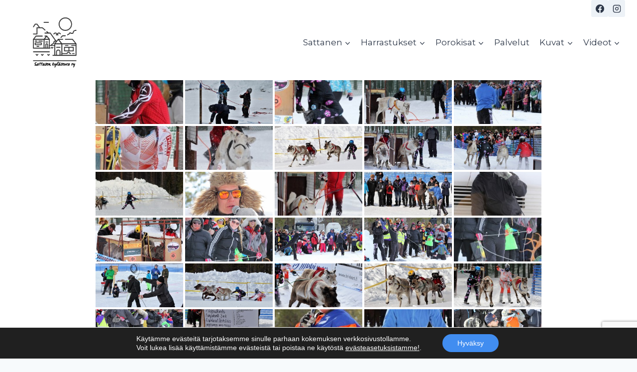

--- FILE ---
content_type: text/html; charset=utf-8
request_url: https://www.google.com/recaptcha/api2/anchor?ar=1&k=6Lc-o4IUAAAAAIvI6aw0feBfx3QJZEHBCRdVDUBK&co=aHR0cHM6Ly9zYXR0YW5lbi5pbmZvOjQ0Mw..&hl=en&v=PoyoqOPhxBO7pBk68S4YbpHZ&size=invisible&anchor-ms=20000&execute-ms=30000&cb=fagcvyx7kqps
body_size: 48724
content:
<!DOCTYPE HTML><html dir="ltr" lang="en"><head><meta http-equiv="Content-Type" content="text/html; charset=UTF-8">
<meta http-equiv="X-UA-Compatible" content="IE=edge">
<title>reCAPTCHA</title>
<style type="text/css">
/* cyrillic-ext */
@font-face {
  font-family: 'Roboto';
  font-style: normal;
  font-weight: 400;
  font-stretch: 100%;
  src: url(//fonts.gstatic.com/s/roboto/v48/KFO7CnqEu92Fr1ME7kSn66aGLdTylUAMa3GUBHMdazTgWw.woff2) format('woff2');
  unicode-range: U+0460-052F, U+1C80-1C8A, U+20B4, U+2DE0-2DFF, U+A640-A69F, U+FE2E-FE2F;
}
/* cyrillic */
@font-face {
  font-family: 'Roboto';
  font-style: normal;
  font-weight: 400;
  font-stretch: 100%;
  src: url(//fonts.gstatic.com/s/roboto/v48/KFO7CnqEu92Fr1ME7kSn66aGLdTylUAMa3iUBHMdazTgWw.woff2) format('woff2');
  unicode-range: U+0301, U+0400-045F, U+0490-0491, U+04B0-04B1, U+2116;
}
/* greek-ext */
@font-face {
  font-family: 'Roboto';
  font-style: normal;
  font-weight: 400;
  font-stretch: 100%;
  src: url(//fonts.gstatic.com/s/roboto/v48/KFO7CnqEu92Fr1ME7kSn66aGLdTylUAMa3CUBHMdazTgWw.woff2) format('woff2');
  unicode-range: U+1F00-1FFF;
}
/* greek */
@font-face {
  font-family: 'Roboto';
  font-style: normal;
  font-weight: 400;
  font-stretch: 100%;
  src: url(//fonts.gstatic.com/s/roboto/v48/KFO7CnqEu92Fr1ME7kSn66aGLdTylUAMa3-UBHMdazTgWw.woff2) format('woff2');
  unicode-range: U+0370-0377, U+037A-037F, U+0384-038A, U+038C, U+038E-03A1, U+03A3-03FF;
}
/* math */
@font-face {
  font-family: 'Roboto';
  font-style: normal;
  font-weight: 400;
  font-stretch: 100%;
  src: url(//fonts.gstatic.com/s/roboto/v48/KFO7CnqEu92Fr1ME7kSn66aGLdTylUAMawCUBHMdazTgWw.woff2) format('woff2');
  unicode-range: U+0302-0303, U+0305, U+0307-0308, U+0310, U+0312, U+0315, U+031A, U+0326-0327, U+032C, U+032F-0330, U+0332-0333, U+0338, U+033A, U+0346, U+034D, U+0391-03A1, U+03A3-03A9, U+03B1-03C9, U+03D1, U+03D5-03D6, U+03F0-03F1, U+03F4-03F5, U+2016-2017, U+2034-2038, U+203C, U+2040, U+2043, U+2047, U+2050, U+2057, U+205F, U+2070-2071, U+2074-208E, U+2090-209C, U+20D0-20DC, U+20E1, U+20E5-20EF, U+2100-2112, U+2114-2115, U+2117-2121, U+2123-214F, U+2190, U+2192, U+2194-21AE, U+21B0-21E5, U+21F1-21F2, U+21F4-2211, U+2213-2214, U+2216-22FF, U+2308-230B, U+2310, U+2319, U+231C-2321, U+2336-237A, U+237C, U+2395, U+239B-23B7, U+23D0, U+23DC-23E1, U+2474-2475, U+25AF, U+25B3, U+25B7, U+25BD, U+25C1, U+25CA, U+25CC, U+25FB, U+266D-266F, U+27C0-27FF, U+2900-2AFF, U+2B0E-2B11, U+2B30-2B4C, U+2BFE, U+3030, U+FF5B, U+FF5D, U+1D400-1D7FF, U+1EE00-1EEFF;
}
/* symbols */
@font-face {
  font-family: 'Roboto';
  font-style: normal;
  font-weight: 400;
  font-stretch: 100%;
  src: url(//fonts.gstatic.com/s/roboto/v48/KFO7CnqEu92Fr1ME7kSn66aGLdTylUAMaxKUBHMdazTgWw.woff2) format('woff2');
  unicode-range: U+0001-000C, U+000E-001F, U+007F-009F, U+20DD-20E0, U+20E2-20E4, U+2150-218F, U+2190, U+2192, U+2194-2199, U+21AF, U+21E6-21F0, U+21F3, U+2218-2219, U+2299, U+22C4-22C6, U+2300-243F, U+2440-244A, U+2460-24FF, U+25A0-27BF, U+2800-28FF, U+2921-2922, U+2981, U+29BF, U+29EB, U+2B00-2BFF, U+4DC0-4DFF, U+FFF9-FFFB, U+10140-1018E, U+10190-1019C, U+101A0, U+101D0-101FD, U+102E0-102FB, U+10E60-10E7E, U+1D2C0-1D2D3, U+1D2E0-1D37F, U+1F000-1F0FF, U+1F100-1F1AD, U+1F1E6-1F1FF, U+1F30D-1F30F, U+1F315, U+1F31C, U+1F31E, U+1F320-1F32C, U+1F336, U+1F378, U+1F37D, U+1F382, U+1F393-1F39F, U+1F3A7-1F3A8, U+1F3AC-1F3AF, U+1F3C2, U+1F3C4-1F3C6, U+1F3CA-1F3CE, U+1F3D4-1F3E0, U+1F3ED, U+1F3F1-1F3F3, U+1F3F5-1F3F7, U+1F408, U+1F415, U+1F41F, U+1F426, U+1F43F, U+1F441-1F442, U+1F444, U+1F446-1F449, U+1F44C-1F44E, U+1F453, U+1F46A, U+1F47D, U+1F4A3, U+1F4B0, U+1F4B3, U+1F4B9, U+1F4BB, U+1F4BF, U+1F4C8-1F4CB, U+1F4D6, U+1F4DA, U+1F4DF, U+1F4E3-1F4E6, U+1F4EA-1F4ED, U+1F4F7, U+1F4F9-1F4FB, U+1F4FD-1F4FE, U+1F503, U+1F507-1F50B, U+1F50D, U+1F512-1F513, U+1F53E-1F54A, U+1F54F-1F5FA, U+1F610, U+1F650-1F67F, U+1F687, U+1F68D, U+1F691, U+1F694, U+1F698, U+1F6AD, U+1F6B2, U+1F6B9-1F6BA, U+1F6BC, U+1F6C6-1F6CF, U+1F6D3-1F6D7, U+1F6E0-1F6EA, U+1F6F0-1F6F3, U+1F6F7-1F6FC, U+1F700-1F7FF, U+1F800-1F80B, U+1F810-1F847, U+1F850-1F859, U+1F860-1F887, U+1F890-1F8AD, U+1F8B0-1F8BB, U+1F8C0-1F8C1, U+1F900-1F90B, U+1F93B, U+1F946, U+1F984, U+1F996, U+1F9E9, U+1FA00-1FA6F, U+1FA70-1FA7C, U+1FA80-1FA89, U+1FA8F-1FAC6, U+1FACE-1FADC, U+1FADF-1FAE9, U+1FAF0-1FAF8, U+1FB00-1FBFF;
}
/* vietnamese */
@font-face {
  font-family: 'Roboto';
  font-style: normal;
  font-weight: 400;
  font-stretch: 100%;
  src: url(//fonts.gstatic.com/s/roboto/v48/KFO7CnqEu92Fr1ME7kSn66aGLdTylUAMa3OUBHMdazTgWw.woff2) format('woff2');
  unicode-range: U+0102-0103, U+0110-0111, U+0128-0129, U+0168-0169, U+01A0-01A1, U+01AF-01B0, U+0300-0301, U+0303-0304, U+0308-0309, U+0323, U+0329, U+1EA0-1EF9, U+20AB;
}
/* latin-ext */
@font-face {
  font-family: 'Roboto';
  font-style: normal;
  font-weight: 400;
  font-stretch: 100%;
  src: url(//fonts.gstatic.com/s/roboto/v48/KFO7CnqEu92Fr1ME7kSn66aGLdTylUAMa3KUBHMdazTgWw.woff2) format('woff2');
  unicode-range: U+0100-02BA, U+02BD-02C5, U+02C7-02CC, U+02CE-02D7, U+02DD-02FF, U+0304, U+0308, U+0329, U+1D00-1DBF, U+1E00-1E9F, U+1EF2-1EFF, U+2020, U+20A0-20AB, U+20AD-20C0, U+2113, U+2C60-2C7F, U+A720-A7FF;
}
/* latin */
@font-face {
  font-family: 'Roboto';
  font-style: normal;
  font-weight: 400;
  font-stretch: 100%;
  src: url(//fonts.gstatic.com/s/roboto/v48/KFO7CnqEu92Fr1ME7kSn66aGLdTylUAMa3yUBHMdazQ.woff2) format('woff2');
  unicode-range: U+0000-00FF, U+0131, U+0152-0153, U+02BB-02BC, U+02C6, U+02DA, U+02DC, U+0304, U+0308, U+0329, U+2000-206F, U+20AC, U+2122, U+2191, U+2193, U+2212, U+2215, U+FEFF, U+FFFD;
}
/* cyrillic-ext */
@font-face {
  font-family: 'Roboto';
  font-style: normal;
  font-weight: 500;
  font-stretch: 100%;
  src: url(//fonts.gstatic.com/s/roboto/v48/KFO7CnqEu92Fr1ME7kSn66aGLdTylUAMa3GUBHMdazTgWw.woff2) format('woff2');
  unicode-range: U+0460-052F, U+1C80-1C8A, U+20B4, U+2DE0-2DFF, U+A640-A69F, U+FE2E-FE2F;
}
/* cyrillic */
@font-face {
  font-family: 'Roboto';
  font-style: normal;
  font-weight: 500;
  font-stretch: 100%;
  src: url(//fonts.gstatic.com/s/roboto/v48/KFO7CnqEu92Fr1ME7kSn66aGLdTylUAMa3iUBHMdazTgWw.woff2) format('woff2');
  unicode-range: U+0301, U+0400-045F, U+0490-0491, U+04B0-04B1, U+2116;
}
/* greek-ext */
@font-face {
  font-family: 'Roboto';
  font-style: normal;
  font-weight: 500;
  font-stretch: 100%;
  src: url(//fonts.gstatic.com/s/roboto/v48/KFO7CnqEu92Fr1ME7kSn66aGLdTylUAMa3CUBHMdazTgWw.woff2) format('woff2');
  unicode-range: U+1F00-1FFF;
}
/* greek */
@font-face {
  font-family: 'Roboto';
  font-style: normal;
  font-weight: 500;
  font-stretch: 100%;
  src: url(//fonts.gstatic.com/s/roboto/v48/KFO7CnqEu92Fr1ME7kSn66aGLdTylUAMa3-UBHMdazTgWw.woff2) format('woff2');
  unicode-range: U+0370-0377, U+037A-037F, U+0384-038A, U+038C, U+038E-03A1, U+03A3-03FF;
}
/* math */
@font-face {
  font-family: 'Roboto';
  font-style: normal;
  font-weight: 500;
  font-stretch: 100%;
  src: url(//fonts.gstatic.com/s/roboto/v48/KFO7CnqEu92Fr1ME7kSn66aGLdTylUAMawCUBHMdazTgWw.woff2) format('woff2');
  unicode-range: U+0302-0303, U+0305, U+0307-0308, U+0310, U+0312, U+0315, U+031A, U+0326-0327, U+032C, U+032F-0330, U+0332-0333, U+0338, U+033A, U+0346, U+034D, U+0391-03A1, U+03A3-03A9, U+03B1-03C9, U+03D1, U+03D5-03D6, U+03F0-03F1, U+03F4-03F5, U+2016-2017, U+2034-2038, U+203C, U+2040, U+2043, U+2047, U+2050, U+2057, U+205F, U+2070-2071, U+2074-208E, U+2090-209C, U+20D0-20DC, U+20E1, U+20E5-20EF, U+2100-2112, U+2114-2115, U+2117-2121, U+2123-214F, U+2190, U+2192, U+2194-21AE, U+21B0-21E5, U+21F1-21F2, U+21F4-2211, U+2213-2214, U+2216-22FF, U+2308-230B, U+2310, U+2319, U+231C-2321, U+2336-237A, U+237C, U+2395, U+239B-23B7, U+23D0, U+23DC-23E1, U+2474-2475, U+25AF, U+25B3, U+25B7, U+25BD, U+25C1, U+25CA, U+25CC, U+25FB, U+266D-266F, U+27C0-27FF, U+2900-2AFF, U+2B0E-2B11, U+2B30-2B4C, U+2BFE, U+3030, U+FF5B, U+FF5D, U+1D400-1D7FF, U+1EE00-1EEFF;
}
/* symbols */
@font-face {
  font-family: 'Roboto';
  font-style: normal;
  font-weight: 500;
  font-stretch: 100%;
  src: url(//fonts.gstatic.com/s/roboto/v48/KFO7CnqEu92Fr1ME7kSn66aGLdTylUAMaxKUBHMdazTgWw.woff2) format('woff2');
  unicode-range: U+0001-000C, U+000E-001F, U+007F-009F, U+20DD-20E0, U+20E2-20E4, U+2150-218F, U+2190, U+2192, U+2194-2199, U+21AF, U+21E6-21F0, U+21F3, U+2218-2219, U+2299, U+22C4-22C6, U+2300-243F, U+2440-244A, U+2460-24FF, U+25A0-27BF, U+2800-28FF, U+2921-2922, U+2981, U+29BF, U+29EB, U+2B00-2BFF, U+4DC0-4DFF, U+FFF9-FFFB, U+10140-1018E, U+10190-1019C, U+101A0, U+101D0-101FD, U+102E0-102FB, U+10E60-10E7E, U+1D2C0-1D2D3, U+1D2E0-1D37F, U+1F000-1F0FF, U+1F100-1F1AD, U+1F1E6-1F1FF, U+1F30D-1F30F, U+1F315, U+1F31C, U+1F31E, U+1F320-1F32C, U+1F336, U+1F378, U+1F37D, U+1F382, U+1F393-1F39F, U+1F3A7-1F3A8, U+1F3AC-1F3AF, U+1F3C2, U+1F3C4-1F3C6, U+1F3CA-1F3CE, U+1F3D4-1F3E0, U+1F3ED, U+1F3F1-1F3F3, U+1F3F5-1F3F7, U+1F408, U+1F415, U+1F41F, U+1F426, U+1F43F, U+1F441-1F442, U+1F444, U+1F446-1F449, U+1F44C-1F44E, U+1F453, U+1F46A, U+1F47D, U+1F4A3, U+1F4B0, U+1F4B3, U+1F4B9, U+1F4BB, U+1F4BF, U+1F4C8-1F4CB, U+1F4D6, U+1F4DA, U+1F4DF, U+1F4E3-1F4E6, U+1F4EA-1F4ED, U+1F4F7, U+1F4F9-1F4FB, U+1F4FD-1F4FE, U+1F503, U+1F507-1F50B, U+1F50D, U+1F512-1F513, U+1F53E-1F54A, U+1F54F-1F5FA, U+1F610, U+1F650-1F67F, U+1F687, U+1F68D, U+1F691, U+1F694, U+1F698, U+1F6AD, U+1F6B2, U+1F6B9-1F6BA, U+1F6BC, U+1F6C6-1F6CF, U+1F6D3-1F6D7, U+1F6E0-1F6EA, U+1F6F0-1F6F3, U+1F6F7-1F6FC, U+1F700-1F7FF, U+1F800-1F80B, U+1F810-1F847, U+1F850-1F859, U+1F860-1F887, U+1F890-1F8AD, U+1F8B0-1F8BB, U+1F8C0-1F8C1, U+1F900-1F90B, U+1F93B, U+1F946, U+1F984, U+1F996, U+1F9E9, U+1FA00-1FA6F, U+1FA70-1FA7C, U+1FA80-1FA89, U+1FA8F-1FAC6, U+1FACE-1FADC, U+1FADF-1FAE9, U+1FAF0-1FAF8, U+1FB00-1FBFF;
}
/* vietnamese */
@font-face {
  font-family: 'Roboto';
  font-style: normal;
  font-weight: 500;
  font-stretch: 100%;
  src: url(//fonts.gstatic.com/s/roboto/v48/KFO7CnqEu92Fr1ME7kSn66aGLdTylUAMa3OUBHMdazTgWw.woff2) format('woff2');
  unicode-range: U+0102-0103, U+0110-0111, U+0128-0129, U+0168-0169, U+01A0-01A1, U+01AF-01B0, U+0300-0301, U+0303-0304, U+0308-0309, U+0323, U+0329, U+1EA0-1EF9, U+20AB;
}
/* latin-ext */
@font-face {
  font-family: 'Roboto';
  font-style: normal;
  font-weight: 500;
  font-stretch: 100%;
  src: url(//fonts.gstatic.com/s/roboto/v48/KFO7CnqEu92Fr1ME7kSn66aGLdTylUAMa3KUBHMdazTgWw.woff2) format('woff2');
  unicode-range: U+0100-02BA, U+02BD-02C5, U+02C7-02CC, U+02CE-02D7, U+02DD-02FF, U+0304, U+0308, U+0329, U+1D00-1DBF, U+1E00-1E9F, U+1EF2-1EFF, U+2020, U+20A0-20AB, U+20AD-20C0, U+2113, U+2C60-2C7F, U+A720-A7FF;
}
/* latin */
@font-face {
  font-family: 'Roboto';
  font-style: normal;
  font-weight: 500;
  font-stretch: 100%;
  src: url(//fonts.gstatic.com/s/roboto/v48/KFO7CnqEu92Fr1ME7kSn66aGLdTylUAMa3yUBHMdazQ.woff2) format('woff2');
  unicode-range: U+0000-00FF, U+0131, U+0152-0153, U+02BB-02BC, U+02C6, U+02DA, U+02DC, U+0304, U+0308, U+0329, U+2000-206F, U+20AC, U+2122, U+2191, U+2193, U+2212, U+2215, U+FEFF, U+FFFD;
}
/* cyrillic-ext */
@font-face {
  font-family: 'Roboto';
  font-style: normal;
  font-weight: 900;
  font-stretch: 100%;
  src: url(//fonts.gstatic.com/s/roboto/v48/KFO7CnqEu92Fr1ME7kSn66aGLdTylUAMa3GUBHMdazTgWw.woff2) format('woff2');
  unicode-range: U+0460-052F, U+1C80-1C8A, U+20B4, U+2DE0-2DFF, U+A640-A69F, U+FE2E-FE2F;
}
/* cyrillic */
@font-face {
  font-family: 'Roboto';
  font-style: normal;
  font-weight: 900;
  font-stretch: 100%;
  src: url(//fonts.gstatic.com/s/roboto/v48/KFO7CnqEu92Fr1ME7kSn66aGLdTylUAMa3iUBHMdazTgWw.woff2) format('woff2');
  unicode-range: U+0301, U+0400-045F, U+0490-0491, U+04B0-04B1, U+2116;
}
/* greek-ext */
@font-face {
  font-family: 'Roboto';
  font-style: normal;
  font-weight: 900;
  font-stretch: 100%;
  src: url(//fonts.gstatic.com/s/roboto/v48/KFO7CnqEu92Fr1ME7kSn66aGLdTylUAMa3CUBHMdazTgWw.woff2) format('woff2');
  unicode-range: U+1F00-1FFF;
}
/* greek */
@font-face {
  font-family: 'Roboto';
  font-style: normal;
  font-weight: 900;
  font-stretch: 100%;
  src: url(//fonts.gstatic.com/s/roboto/v48/KFO7CnqEu92Fr1ME7kSn66aGLdTylUAMa3-UBHMdazTgWw.woff2) format('woff2');
  unicode-range: U+0370-0377, U+037A-037F, U+0384-038A, U+038C, U+038E-03A1, U+03A3-03FF;
}
/* math */
@font-face {
  font-family: 'Roboto';
  font-style: normal;
  font-weight: 900;
  font-stretch: 100%;
  src: url(//fonts.gstatic.com/s/roboto/v48/KFO7CnqEu92Fr1ME7kSn66aGLdTylUAMawCUBHMdazTgWw.woff2) format('woff2');
  unicode-range: U+0302-0303, U+0305, U+0307-0308, U+0310, U+0312, U+0315, U+031A, U+0326-0327, U+032C, U+032F-0330, U+0332-0333, U+0338, U+033A, U+0346, U+034D, U+0391-03A1, U+03A3-03A9, U+03B1-03C9, U+03D1, U+03D5-03D6, U+03F0-03F1, U+03F4-03F5, U+2016-2017, U+2034-2038, U+203C, U+2040, U+2043, U+2047, U+2050, U+2057, U+205F, U+2070-2071, U+2074-208E, U+2090-209C, U+20D0-20DC, U+20E1, U+20E5-20EF, U+2100-2112, U+2114-2115, U+2117-2121, U+2123-214F, U+2190, U+2192, U+2194-21AE, U+21B0-21E5, U+21F1-21F2, U+21F4-2211, U+2213-2214, U+2216-22FF, U+2308-230B, U+2310, U+2319, U+231C-2321, U+2336-237A, U+237C, U+2395, U+239B-23B7, U+23D0, U+23DC-23E1, U+2474-2475, U+25AF, U+25B3, U+25B7, U+25BD, U+25C1, U+25CA, U+25CC, U+25FB, U+266D-266F, U+27C0-27FF, U+2900-2AFF, U+2B0E-2B11, U+2B30-2B4C, U+2BFE, U+3030, U+FF5B, U+FF5D, U+1D400-1D7FF, U+1EE00-1EEFF;
}
/* symbols */
@font-face {
  font-family: 'Roboto';
  font-style: normal;
  font-weight: 900;
  font-stretch: 100%;
  src: url(//fonts.gstatic.com/s/roboto/v48/KFO7CnqEu92Fr1ME7kSn66aGLdTylUAMaxKUBHMdazTgWw.woff2) format('woff2');
  unicode-range: U+0001-000C, U+000E-001F, U+007F-009F, U+20DD-20E0, U+20E2-20E4, U+2150-218F, U+2190, U+2192, U+2194-2199, U+21AF, U+21E6-21F0, U+21F3, U+2218-2219, U+2299, U+22C4-22C6, U+2300-243F, U+2440-244A, U+2460-24FF, U+25A0-27BF, U+2800-28FF, U+2921-2922, U+2981, U+29BF, U+29EB, U+2B00-2BFF, U+4DC0-4DFF, U+FFF9-FFFB, U+10140-1018E, U+10190-1019C, U+101A0, U+101D0-101FD, U+102E0-102FB, U+10E60-10E7E, U+1D2C0-1D2D3, U+1D2E0-1D37F, U+1F000-1F0FF, U+1F100-1F1AD, U+1F1E6-1F1FF, U+1F30D-1F30F, U+1F315, U+1F31C, U+1F31E, U+1F320-1F32C, U+1F336, U+1F378, U+1F37D, U+1F382, U+1F393-1F39F, U+1F3A7-1F3A8, U+1F3AC-1F3AF, U+1F3C2, U+1F3C4-1F3C6, U+1F3CA-1F3CE, U+1F3D4-1F3E0, U+1F3ED, U+1F3F1-1F3F3, U+1F3F5-1F3F7, U+1F408, U+1F415, U+1F41F, U+1F426, U+1F43F, U+1F441-1F442, U+1F444, U+1F446-1F449, U+1F44C-1F44E, U+1F453, U+1F46A, U+1F47D, U+1F4A3, U+1F4B0, U+1F4B3, U+1F4B9, U+1F4BB, U+1F4BF, U+1F4C8-1F4CB, U+1F4D6, U+1F4DA, U+1F4DF, U+1F4E3-1F4E6, U+1F4EA-1F4ED, U+1F4F7, U+1F4F9-1F4FB, U+1F4FD-1F4FE, U+1F503, U+1F507-1F50B, U+1F50D, U+1F512-1F513, U+1F53E-1F54A, U+1F54F-1F5FA, U+1F610, U+1F650-1F67F, U+1F687, U+1F68D, U+1F691, U+1F694, U+1F698, U+1F6AD, U+1F6B2, U+1F6B9-1F6BA, U+1F6BC, U+1F6C6-1F6CF, U+1F6D3-1F6D7, U+1F6E0-1F6EA, U+1F6F0-1F6F3, U+1F6F7-1F6FC, U+1F700-1F7FF, U+1F800-1F80B, U+1F810-1F847, U+1F850-1F859, U+1F860-1F887, U+1F890-1F8AD, U+1F8B0-1F8BB, U+1F8C0-1F8C1, U+1F900-1F90B, U+1F93B, U+1F946, U+1F984, U+1F996, U+1F9E9, U+1FA00-1FA6F, U+1FA70-1FA7C, U+1FA80-1FA89, U+1FA8F-1FAC6, U+1FACE-1FADC, U+1FADF-1FAE9, U+1FAF0-1FAF8, U+1FB00-1FBFF;
}
/* vietnamese */
@font-face {
  font-family: 'Roboto';
  font-style: normal;
  font-weight: 900;
  font-stretch: 100%;
  src: url(//fonts.gstatic.com/s/roboto/v48/KFO7CnqEu92Fr1ME7kSn66aGLdTylUAMa3OUBHMdazTgWw.woff2) format('woff2');
  unicode-range: U+0102-0103, U+0110-0111, U+0128-0129, U+0168-0169, U+01A0-01A1, U+01AF-01B0, U+0300-0301, U+0303-0304, U+0308-0309, U+0323, U+0329, U+1EA0-1EF9, U+20AB;
}
/* latin-ext */
@font-face {
  font-family: 'Roboto';
  font-style: normal;
  font-weight: 900;
  font-stretch: 100%;
  src: url(//fonts.gstatic.com/s/roboto/v48/KFO7CnqEu92Fr1ME7kSn66aGLdTylUAMa3KUBHMdazTgWw.woff2) format('woff2');
  unicode-range: U+0100-02BA, U+02BD-02C5, U+02C7-02CC, U+02CE-02D7, U+02DD-02FF, U+0304, U+0308, U+0329, U+1D00-1DBF, U+1E00-1E9F, U+1EF2-1EFF, U+2020, U+20A0-20AB, U+20AD-20C0, U+2113, U+2C60-2C7F, U+A720-A7FF;
}
/* latin */
@font-face {
  font-family: 'Roboto';
  font-style: normal;
  font-weight: 900;
  font-stretch: 100%;
  src: url(//fonts.gstatic.com/s/roboto/v48/KFO7CnqEu92Fr1ME7kSn66aGLdTylUAMa3yUBHMdazQ.woff2) format('woff2');
  unicode-range: U+0000-00FF, U+0131, U+0152-0153, U+02BB-02BC, U+02C6, U+02DA, U+02DC, U+0304, U+0308, U+0329, U+2000-206F, U+20AC, U+2122, U+2191, U+2193, U+2212, U+2215, U+FEFF, U+FFFD;
}

</style>
<link rel="stylesheet" type="text/css" href="https://www.gstatic.com/recaptcha/releases/PoyoqOPhxBO7pBk68S4YbpHZ/styles__ltr.css">
<script nonce="F-ATVM8KN_pNSEmAtJlhIQ" type="text/javascript">window['__recaptcha_api'] = 'https://www.google.com/recaptcha/api2/';</script>
<script type="text/javascript" src="https://www.gstatic.com/recaptcha/releases/PoyoqOPhxBO7pBk68S4YbpHZ/recaptcha__en.js" nonce="F-ATVM8KN_pNSEmAtJlhIQ">
      
    </script></head>
<body><div id="rc-anchor-alert" class="rc-anchor-alert"></div>
<input type="hidden" id="recaptcha-token" value="[base64]">
<script type="text/javascript" nonce="F-ATVM8KN_pNSEmAtJlhIQ">
      recaptcha.anchor.Main.init("[\x22ainput\x22,[\x22bgdata\x22,\x22\x22,\[base64]/[base64]/[base64]/[base64]/[base64]/[base64]/KGcoTywyNTMsTy5PKSxVRyhPLEMpKTpnKE8sMjUzLEMpLE8pKSxsKSksTykpfSxieT1mdW5jdGlvbihDLE8sdSxsKXtmb3IobD0odT1SKEMpLDApO08+MDtPLS0pbD1sPDw4fFooQyk7ZyhDLHUsbCl9LFVHPWZ1bmN0aW9uKEMsTyl7Qy5pLmxlbmd0aD4xMDQ/[base64]/[base64]/[base64]/[base64]/[base64]/[base64]/[base64]\\u003d\x22,\[base64]\x22,\x22w6RPw6PCllonOyQeDk41IkfCg8Odwo9fSmbDncOxLg7CpW5WwqHDu8Kqwp7DhcKJfAJyLx9qP3MWdFjDncO2PgQ5wpvDgQXDk8OkCXBnw64XwptRwovCscKAw79zf1RYPcOHaSEcw40LQsK9PhfChsOTw4VEwoXDh8OxZcKxwp3Ct0LClnFVwoLDicOTw5vDoF/DgMOjwpHCm8O3F8K0GsKPccKPwp3DhsOJF8K1w7fCm8Oewrc0WhbDkFLDoE9jw553AsOswppkJcOSw6k3YMKgMsO4wr8Nw6R4VDHCrsKqSjnDth7CsSfCi8KoIsOQwrAKwq/DoyhUMisBw5FLwo8KdMKkQlnDsxRYe3PDvMKQwr5+UMKZQsKnwpAlTsOkw71NFWITwqHDrcKcNGPDosOewovDu8KMTyVww7h/HSxIHQnDjwVzVlFKwrLDj3kXaG5dY8OFwq3DisKXwrjDq0FXCC7Cg8KoOsKWJ8OHw4vCrBwsw6URRU3DnVAEwp3CmC4pw4rDjS7CjMOzTMKSw70Tw4JfwqU2wpJxwpVtw6LCvAMlEsODecOUGALCpnvCkjceRCQcwrs/w5EZw7dcw7xmw7DCqcKBX8KbworCrRx2w6YqwpvClBk0wpt6w7bCrcO5OxbCgRBCE8ODwoBvw60Mw63ClFnDocKnw7Y/Bk5fwrIzw4tewp4yAEcKwoXDpsKlEcOUw6zCjX0PwrEDTipkw7nCgsKCw6Zsw6zDhRECw7fDkgxPT8OVQsOrw7/CjGF7wrzDtzsiAEHCqg43w4AVw5TDqg9twr0JKgHCmcKjwpjCtEfDjMOfwroLXcKjYMKUeQ0rwoXDnTPCpcK7eSBGbjEragTCqRgoZVI/[base64]/wo9WL8OjCl5iw5HDscKgw748w5/[base64]/DscOyZ8KLwr7DonhGKsOvwoZBwosDwodNMhc/[base64]/w7Eqw50yfcONwr7DqggHwr9BCntFwphIIlMeFnsrw4VCYcKPM8KMBHFUUcKtdAPCl3rCi3LCisKxwq3CtsKcwqp/woIBTMOwXcOUHi07wrBNwr5RAUvDsMOpCntlwo7DtVvCsGzCpV/CthvDm8OFwpwywpFdwqFkcB7Cu1XDiDbDusODdysDfcO3XGljaUDDun0GEzbCjl9yBcK0wq0bHjY5UTTDmsKxHFNUwozDgCTDvMKew5g9Bk3Dj8O+BF/DkBAjfsKbZH0yw6zDtmfDiMKjw6Rsw4wrJcOfS3bCn8KiwqVGe2XDr8KjRCvDpsKwdsOnwrTCgD8awqPCi256w4EAPcOGNWPCu0DDlwTCh8K0GMOqwqoebcONHMOXIMOzDcK6bHHCkB1vesKPbMKCVCcVwqDDgsOewrolGsOKRFrDusO/[base64]/Dk1fClsKEwqHDtsKeNEPDoMKGw7oHw5jDlMKPw6/DhAJLDwsKw7ZMw4EqUBXCoDNQw7LCr8OATGg5O8OEwr7CkH9pwrJwGcK2wowsQinCkC7DjsKTesKQSBMtEMKNw70zwpTCv1tzGn9GGSBxwoLDn3kAw5gLwr9NF27DkMO/[base64]/Dklp0w6hxw53CucOxw59dSMKXccKRw4nDnMKqdMKNw6TChH3CjVDCoxjCu1cuw5dZQcOVw7shTwoPwp3Do31Hd27DgSLCjsOqYU1Zw7jCgA7Dh3obw6V7wq/DjsO+wr46IsKyMsK+BcO4w6kuwqnCvAIQP8KOJsKJw73Co8KCwoLDjcKbdsOxw6zCgMOOw4PCssKFw4sewo54ECsqDcKOw5zDg8OqLUBFTUMYw4w6PwvCq8O/[base64]/W3vDhcKWwoPCq8OOwq0Nw69fGBTDsCTCgQrDqsOiw5jDoFAUw59IVT9qw4TDrSvDgCJhC1TDgBtYw4zDuwbCvsOlwp3DrCnDm8O/w6l9wpIFwrdEwpbDgMOJw5LCjhhqFiNITx5MwqfDg8O7wrXCkcKnw6jDjGXCtw0uSQN9LcK3KX/DpTcjw6/[base64]/Ct2jCuMOMfMOYWU/[base64]/[base64]/DhcOXY8OBXMOufzTCsGPCm1nDqGTCvMO6MsK3McODIFjDpCLDjBrDlsOawpXDsMOAw5waCMK+wq1hAFnDtVzCmGbCh1XDqxQHXlvDksOKw6rDosKXwrzCnmN2a2HCj0ZOX8KVw5DClMKHwp/CiSzDlzMhWE9ZdFF9cgzCnkXClsKewqzDkcKNIMOvwpzDssO2UGXDt0zDh2/DkMOULMOOworDpsKMw5jDr8KjHxlwwqFIwrfDtHtUwp3Cs8O2w7cYw6IXwq7CoMKIJHvCtUHCosOAw54JwrIeRcK+wobCmW3DqsOEwqDDlMO6dj/[base64]/DkCQNw5VrwobDq8KEwpEyZsK7w7VrwrVwOgcsw6dyPi0Bw5HCtRTDh8OKScO8WcKkKVUfZzd6wonCksONwrpHXcO/[base64]/ClsKRw5zDqcK1YsKCGi/CpcOAEcKYKSdgfENxWAXCvn5pwqPCvVHDhFDCgcKrJ8OPa1A8Hz3DmsOIw60JPQrCvMOowqPDusKtwpgJHsK1w4BwbMKjOsO8AsO3w6fCq8OqLnHCqC5eCVo/wpUvZsOJV3tGTMOzw4/CvcKLw6MgIMKWw7LClwk/[base64]/UVs/[base64]/eMKyBsKVwo1Eb27DvwN5wqDCgy8FwrLDjRYCXcKUYsOZNUXCmcO2wqTDqQHCnVEGGMK2w7/CgcO1KxDCqcKVPcOxw6wnPXLDkG0gw6DDq3QAwohyw7IGw7/CtsK6wr7Cjg4wwq7DmCUVPsKsIQ4ZasO/GhVuwo4Dw4QUBBnDsWnCq8OAw5Ffw7fDuMOfw6xzw7I1w5RXwrzDs8OwbsOhIC9vPQXCn8Kpwp8qwpHDksKqwo8STQBXfxE4w5pvRcOawrQEO8KfZg9nwoLCrMO+w5HCvUcgwpolwqTCpyjDjDx+NMKMw5LDtcKfwpp9EgzDtA7DuMK8wp5Kwoo/w7NFwpY/[base64]/[base64]/Du1XCtcO+dMKuFWHDrsKCDk/CqxNLOiowSsKDwq3DisK0wrHDuzdCIcKwI0/CpnUAwqdGwpfCvMKwAi1YGsOOPcKrVRfCugDCuMOveEtcPAI+wprDtR/[base64]/[base64]/DjVl6SsK5GxrDjwE+AcKCwqHCisO4wpLCvMO3A2XDhcKZw4waw6DDsV/DjiEsw6DDjy4bwoHCusOLYsKfwq/[base64]/eA/Dmihxw6Ajw6ITZAnCo8KpXsO1w4cbP8ONdRLDtsOZwqDCiFU/w75TBcKfwpZifsKoTGtGw4V8wpfCk8OVwr9DwoI8w6VVf3rCkMK/wrjCvMOxwogADMOAw7DCj3p8wpbCpcOKw7fDngsPKcK2w4kuAgVELsObw4HDjcKOwq1OVCR9w4gcw4DChgDCny9CVMOFw5bClj7Cu8K+fsO5Q8O2wpBMwrJRKzEawoDCrXjCssOtAcOVw7Znw6taF8O/wql/wqHDtgdfMh46RWhew4pxYMK4w4Jow7XDkMKqw6oSwobDjmXCisKGw53Dij7Djygzw692M3rDtlpBw6rDrWjCkRDCtMOKwr/ClsKSPcOAwqJLw4U9dHt9WU1Gw5NpwrLDi1XDoMOLwo/CosKZwobDksKHVwdAMxIhLWBTNX7Dh8Kpwq1Sw5gOJ8OkVcOUwoLDrMO2GMOxwpnCt1s2FcO+I2fComQCw53CuB7CtXxrV8O9w5URwq/Co0xiM0LDo8KAw7IxJMK0w4HDucOFdsOmwrEHcR/CrEnDgkFVw4nCqX5vXMKAK33Dvx5Jw5h1bsO5E8K6MMKDfmkdw7QYwpVowq8OwoNswpvDpx44MVAIP8Ohw55OLcOGwrLDssOSM8Kzw4/Dj38VA8ONYsKZd33CgwZ/wpNew7zChTlzajARw67CtUR/wrtxG8KcIcOgIHsXdSE5worCp1Mkw6/Dv3HCnVPDl8KQUE/CrFl7DcOvw6otw5s8WcKiCksVFcOzMsKGwr9hw5cdZVZpXcKjw7zCqMONPMKFHjnCoMKxB8KqwovDpMOXw5UJw7rDpMOQwqNqLmwjw7fDssOqXlrDmcOJb8OOwocFcMOqd017bRzCncKoWcKgwpLCn8OyRkDCjzvDvyfCsRspGcKTLMOvwo/DqcONwoN4wqF6Sm5vHMOnw4xCDsK+dFDCjcKqSBHDng0ARDhZKlbCm8KdwoQ6KBvClsKPImnDkAfDgcKVw51kN8OnwrHCh8K+S8OTBn7DksKRwpwTw5nCmcKLwonDg1zCmww2w4YXw5wyw4vCmcK8wqbDvMOEe8KmPsO0w654wrvDqsKNw5tRw7/Dvy5APcOES8OEaXTClsK5DHTCk8Oiw4oMw7xWw4pyDcORaMKcw4ESw4rDi1PDjcK1w5HCqsO2Cmcgw4RTRMKJQsOMVcKYa8K/eRrCqhk7wo7Dn8Oawr7Chntlb8KbA0g5esO0w6Nww4cgaEvDtyQAw5Rlw6bDicKJw40iVMKSwqPCosOZEUvCjMKJw7sUw6xww4wmD8O3w7s2w61ZMi/DnRTCu8Kpw7MGw6oYw5vDnMKqH8KDDB3DmsKYRcOuDXzDicKEUTXCpXZ0YEfDixLDpUgzbMObFcKjw73DrMKmOMKnwqUtw5gLaXUOwqk6w5DCpcOFUcOYw4tnwoluNMKjwpzCq8OWwps0F8KCw4hwwr7CvWLCjMKqwp/Ch8KQwptuGsOfBMKxwqTDiEbCjcKewo8WCic2d1bCm8KrYkAJHsObeVPCi8KywqbDnypWw6PChVbDiUTDhTMWN8KGwrjDrXJrwpPDkCpCw4zDoWrCiMK7Cl4XwrzCoMKww7/DlnLCm8OBNsKNYSY3TRsFeMOOwp3DontaezXDvMO+wrLDjMKeOMKiw6B8MCfCpsOZPDY0wqPDrsOIw6twwqVaw4/CuMKkSU8YKsOuCMOsw5zCkMO7cMK+w60cHMK8woHDrCR1M8KxcsOrH8OYIMKiJXHCvsKObGVJZAJiwrsTRBRYPsKjwopqUDNqw4c7w57CvjnDgE9zwqNMbRbCusKqwqMTTsO2wrINwqrDtV/CkxN/P3fDl8KuUcOeKGjDq1nDqmcjw5zCl1ZgIsKewpdpDA7Dh8ORwq/[base64]/CvsKGXMKeQMKmCMOVS8O2c8K7X8O5OzN6c8O8YiNHEwx1wrQ5acODw5PDpMO5woDCuhfCh23Dr8KwR8KaXihywoUpSAJ0LcOVw7sHM8K/w5zCncOObUBlUMONwoTCvV8swpzCtA3DpDQCw4Y0Dhsawp7CqUV6Iz7CvxAwwrDCrzPDlEgSw7JoMcKNw4bDpxfDvMKRw5cDwo/CiE9uw5URBMOyesKWG8KnUHzDkllTClQYIsOYGxgVw5nChAXDvMKBw5/[base64]/[base64]/CkcK0w4fDtMKXWjXDoToQYW5xMzwIw41ywoc2w4pAw5lRWTPCsAbDgsKIwokWwrplwpfCnkAuw77CpCbDmcK+w4PCuhDDhUPCqsOlOTNJMcOrw7d/wo7Cl8OVwr0WwphXw6UuasOvwpjCscKoJHzDisOHwogow6LDuTsDw6jDs8KqOh4fcgnClhFmTMO+aUnDksKAw7/CngLCo8O4w4bCjcK6wrJJbMKGR8KgA8KDwobDlEV2wrZzwonCjG0aPMKFWcKJUxDCnHEfIsKDwoPCm8OFSwpbf0/CmhjCqCfDlzkfC8ONG8OeBkjCgELDixnDkVfDqsOiVsO2wozCvcKgwphUZmHDicKYMMKow5LCucKpZcK5DwwKRGjDssKuF8O9BA8cw7F8w6vDs241w4vDqMKNwrI/w7Q9VGc/[base64]/DsQs9WD9rSMKAZ8OSQivCjsKZSsODw4QgakxBwqzCq8O3CsKXIAAiNMOOw5TCkzrCoXpjwr3Dh8OwwoTCrMO5w6zCr8KhwoUCw4XClsK9DcKGwpLDuSNtwrc7f1/CjsKww7HDvsKqDMKdY33DncOYSxXDtGLDjsKbw4YbA8Kdw5nDumfCmsKbRyxxMMKORsOZwq/[base64]/wrR3wo0WWsOwRsOAw4bDkU0JXx98a3/Dh1zCrlXCn8OjwofCnsKxJcKrEUpZwo7DnHoeGMKnwrXCm0wtG0LCvxUswo5+E8KGDzLDhsOGKMK/dWRXUxQ/LMOuVAjCg8OMwrQDSnAQwqbCiHYcwrbDhsOfYis0VEQNw4ZswrTDiMOuw4jCjxTDg8ODF8ODw4/[base64]/GTjDsn1Sw4PDk2jCjmLCmMOCQ8KHXsKHw4zDosK6wpfCvMK8DsKsw43DucKdw6FNw5B5dFh4R2kpXsOvVD/DrsKmfMKmwpdDDgxTwoJQBMOwQ8K1YMOMw7UIwp9tNsOhwql5FsKGw4Iow79zRMK1csOSDMKqPU5rwrXChVfDoMK+wpnDh8KaWcKJdG86LngaSQt6woMeNn/DosOqwrs9PT0qw4ciZGjClsO2w5jCgUDCl8OCJ8O4CsKjwqUkPsOEaC89aHMbC23Dg1bCj8KmYMO5wrbCt8O5UVLCgsK4b1TCrMKWN3w4RsKdccKjw7LDkATDu8Kdw6XDkcObwpPCtFlCDxcmwrwaRC/Dj8K2wpQsw5Rgw41HwpfDg8O4dzoFw50uw4XCs1rCmcKBLMOjVcOawoHDhcKdSHs6wokhR3AgX8K/[base64]/ClcOGABrChMOrYG0kw7fClsKAwos0wpYqw4jDvgF8woXCgGBkw4rCkcOgF8Kmwp4MdsKww6pew5MXw7vDmsO4wo1GIMO/[base64]/CnSJqfMKuEMO5dVjDlV3Cq0kSRsObBMOswp/CuF41w5bCn8K5w6RtBDzDh0duLGHDnggHw5HDnHzCnjnCgjF1wq4SwoLChmB4OEEgd8KMHDRyRMObwp0XwqE1wpNWwqwuRi/DqDNdJMOEQ8Kvw6LCgcOGw53CqXg/UcOpw7koTsKOG0c9BFk7wokGwqJ/wq3DtMKWNsOEw5HDrcOXaCY9Cn7Dp8O3wp0Iw7Y8wr3DlGbChcKBwpZZwrzCvyDCq8ORFBI/J37DhMOyDCsKw6/DmwLChcObw59qNUczwqAgDsKTesOww6MkwqwWOcKpw7vCkMOJA8KwwpFkPw/DszFhI8KDcw/Cgm57wr/CiWcpw7hcOsKcQUfCowbDrcOFfyrCpVA9w6VofMKQMsKZU3wnSmHCmW7CkcKUTGLCg03Dv25iJMKpw7Q+w47Cn8KMbCBkRUZJHsOGw7bDmMOTwobDjGdhw6FDRF/CtMOOIVDDh8OLwqU3JMO6w6rDkRU8bMO2KE3DhXLCqMKLVzV/w5pZWi/DmhEEwpnCgS3Cn0x1w45qw7rDhCEML8OCUMKrwocLwroSwrUewrDDucKuwrbCtBDDnMKiQCjDv8OiN8KxTm/[base64]/DtyfDjzYow5jDjsO3wojCosO8JRTCj8K3w5ACEQjCmsKGKEg2VX/DgcOMdRUJc8KcJsKcM8KAw6zCsMOoesOhYMOjwpUlTlvCisO7wpDCq8Olw58Tw4HCtDZNFMOSPi/Co8OCUilewopDwqZ1MsK4w7h4w4BTwovCiH/DlsKlVMKRwo1Lwo1ww67CpDgMw6TDoHvCssOCw5g3Tw5/wobDuWxZwr9QRMO8wrnCkHNiw4XDqcKAA8KOKSDCpCbCh0JowqBQwqk5B8O9bmNRwojDicOSw4/Di8Obw5nDksORcsOxYMKMwoLDqMKswoHDrsOCGMObwptIw50sQsKKw4fDssOSwprDgcKjw7vDrhFLworCpCVCCDLCoRLCrBo4wqfCi8OwHsOOwrvDk8OPwoovR0TCp0LCoMO2wovCnjcLwpA4XMOiw73ChcO3w5nCnMKMfsOGCsKwwoPDh8O6wp/DnVjClkA7wo/CmgHCillGw5nCuSBVwpfDghtcwpDCsGjDi2vDksKZB8O0D8KfWsK0w6M8wp3Di1LDr8OCw7sWw5khPwpUwppfFFd4w6Q2wotlw7E0woLCoMOoa8O4wpfDm8KZHMOQJEMoHMKJMkvDgWvDqgrCmMKBH8OYDMO+wpBPw63CqU7Ck8O7wrvDnMOSXUV3wqhlwq/DqMKIw4YkEW44W8KNaAnCkMO+f3/DsMK7F8KldVDDux8wTMKJw5rDhC7Dm8OAVXgQwq82wooSwpptHH0zw7V2w6LDpDJYIMOpQMKQwolnL1olJ2DCmjsFw4HDv37DiMOUNGXDqMOfcMOSwpbDhcOEJcOwK8OWP1XCicO0dgZbw48/csKsMsO9wqLDuT0zH0jDjB0Pw5ZpwrUhaxYTN8OCeMKIwqYww6Ijw4dSLsKPwrYzwoAwG8OJVsK/wq4fwo/CisOuFVdRQBnDgcOJw7/Ck8OAw7DDtMKnwrxZFXzDi8OeXsOwwrbCrzxLe8O/w5ZPIlXCk8O/[base64]/Ct8O5w6REQyEGNUUYeAfCoMO1V1kiwojCnQbCnHo6woMJwpo0wpLDjcO7wqUrw5bCoMK8wq7DgC3Dij3DiTVBwrM+C2PCo8O9w5PCr8KRw47Dn8O+bsKrdsOQw5PCtGvClcKIwr5JwqfCgCdJw7bDksKHNzktwqPCog7DlQ/[base64]/dRfCo8KUDsOFcXDDj15gwoMFRGbCh8Kmw5/DksOQwrrDtcOxJGIRwoPDtsKdwrloQnbCnMK1eW/DrMOwc2LDocOEw5QqasOvf8Kqwqx8ZX3DiMKtwrPDsy3Cj8KEw5/Cqm/DlsKPwpg3SkpvG2AIwo7DncOSTyjDkA4bVsOMw7FBw74Ww6JpPnHDncO5NUfCvsKta8Osw7TDkRd9w63CgGNrwrRNwq/[base64]/[base64]/DpsKzw4w3wq7DscORw7XCvh5gG8KTwqrDkcKmw5IsfcOGw5PCncOYwrcaC8KnMi7Cp08QwonClcO6IGvDiyJww6JcZgJpcHrCqMOUWGknw41yw4xiX2NjShccw77DgsK6wqBJwqgvCWshZcO/fgZMbsKew4LCqMKCYMOYI8O1w5jCmMKXIsOIQ8KiwpAwwpIIw53DmsKPw6xiwot4w5DChsKENcKmGsKXYy/[base64]/DtMKjwp/DnVhhwrUjw5U3w4fDksKjRcKRw4wED8O6acKYagDCqsKiwqIsw5PCqzXDmz8kS0/ClhtWw4HDlxsqNDHCoSrDpMO+XsKyw4xISCPChMKwMDF/w57CvsO6w5zDpcKCVcOGwqRvGWjCtsOVVF09w5nChFnCu8KYw7PDuHrDuGHCgcKNSUxvFsKQw6wbKnbDg8KMwogNIm/[base64]/[base64]/DnD7CoMKZwodewrF5w4IRTMKnw7ERwocdTkfCscOiw6DCvsOCwqLCiMOgwonDjzfCscKrw6cPwrA8wq/Ci0rDqW3Dkz8kYcKlw6hLwrHCiRDCp0PDgiUBDh/DlkTCvVIxw788S17ClsO9w5/[base64]/CijBjw5MxwqUidFfDgcO+VQ7DhHh0bsOPw6wccUbCk1TDhsKlw7fDmw7Cl8Kww78VwrrDlgwyHjZTZl9yw5xgw6LDnzPDiAzDv0w7w5R6dzFWESfChsOvFMKuwr1VAzkJQlHDp8O9W01IHUkoWcKKXcKiPnFyfzfDtcODT8OnGGdROhFwdC4Hwr/Dt2p/ScKTwonCrm3CqghZw40lwpwMFlldwrvCm1jDjg3DrsOnw4wdw4xJd8KDw7wawrzCu8KdDFTDlsO3U8KnN8KMw4/[base64]/Cqn9lw4zCkMOiYMOuw7czcsOUNMKhEcKlMsKMw4TDiQ3DoMKqKMOEaTXDqFnDum4Awq9Dw63Dg1rCp3bCqMKxU8O8bhbCuMOqJ8KMSsOVCR/DmsOfw6XDpR17CcO6NMKuw7jCgw3DhcOgw47ClsKJQsO8w6/ChsOtw7zDuTcJHMKjQMOlBgBKQcOgYRXDkDzClMOdV8K/f8KewrjCpsKgJAjCtMKxwrPClThdw4LCs005Y8O8QQhtwrjDnCzDpcKGw5XCpsOmw6gdbMOrwpfCu8KOO8Odwqcfw57CnsOJwpnDmcKiSzk0wr51UH/DoFzCgEDCjTjDsl/DtcOcHgUyw73DqFDDsllvRwHCksO6N8OcwqHClsKXBcOOw7/[base64]/[base64]/CnUc5wpNbPA0Uw5XDvhRAw6xiw4bCicKmw4LDsMO6Lmg5wrZswrpYOMKZaEPCpQ3ClRgEw4nDocKyOsKMPygPwqIWw7/CjEk/UDM6eAJjwpLCrsKOB8Oow7PCtsKCLFgvPREaJVvDq1DDisOLayrCgcO3T8O1QMO7w7Yaw6IkwqfCiHxOO8Oswq4wCsO+w5nCksOTD8O3XBvCs8KuBwrCgMOuPMOtw4nDqmTDisORw7jDpk7ChwLCh3/Dqy0hwqVXw5A2UMOuw6YOWBd3wqjDiy/DtcOQa8KqQmnDoMK4wqnChWYBwqwUe8Osw4AGw5JHNcKxWcO8wrVsLnYdGcORw4RnfsKcw57CosOlD8K6PsOzwpPCrDI1PAtWw7h/SnvDqCXDuXVbwpLDokR0WMKAwoPCisKtw4F/[base64]/w5TCm3FlAMOjwobDjMO8K2U8SXduwo04R8O+wr/CglxZwot7WhETw7pNw6LChD8GajBYw44fX8O8HsKjwo/[base64]/DqmFeccOcwrl9w4DCqBx5wqV5w6McWcKxw4pqwonDhMKFwrgYZETCp2TCosO/c3rCg8O+GEvCmsKCwrgmQm4/[base64]/[base64]/[base64]/[base64]/DvSldw5HDkyJcY8KJNggjwqbDh8O6w47DuDlGdMK8K8OOwpx6UMOBE2dFwosRWsOCw5gPw6Qkw5DCjmY0w7DDg8KAw5/CncOKBkYtIcODLjvDk1XDuylOwrzCvcKDwo7DhjvDhMKnBR3DnMKnwqnCu8OcVifCslvCsXcTworDmcKfH8OUVcK/[base64]/DlsKzaRk1fVzDpl82wpRKK8KwDcOUwoADw5kIwqbCnsOjN8Kfw4BzwrDCmcOXwrgww6XClDDDlsKLFwJXwr/ChhA4JMK6OsOJwqDCqsK8w6DDqmfDocK6cUhhw5zDnGrDuT/DvEDCqMKnwoUBw5fCvsK2wogKbzJ9LMOFYnEQwoLCjwdoZTd/WsO0eMO+wovCoS8ywoPDvC9kw6TDvcKTwotHwrPCuWnCgC3CvcKpT8KvdcOQw656wo11wrPDlsOPZlt3Vh/CjsOTw4JMwo7CnxIbwqJwMMKjwq/DtMKtHsKhwpvDoMKZw5UOw7xuOl1LwpEDcw/Dlg/Dv8OxTQ7DkhfDgkBIYcO4w7PDtmQCw5LCmcKiJgx3w5vDg8KdScKpc3LCiQPCg00pwrcJP2/[base64]/w6IeNjVHw4XDpsOow4QPEG1WwqjCoyTCtsOrdcKsw5zCgWVNwqExw7Y+wqXCksK+wqZvR0jClzrDqljDhsKGbsKFw5gjw43DoMKIFz/CsT7CoVfCjQHCjMK7UMK8RMKnbHTDhMKBwpTCn8OxesO1w6fDp8OJWcKXO8OmHMOkw71xcMOYNMOAw6bCssKxwpoww7Z1wqk/woAHw6LDj8OawovCqcKxHRAEGF5uKnVnw5kJw6PDs8Kxw6rChUfCj8O8bDdnwr1yLlUHw5VIDGbCqCjChw0Zwr5Yw7cvwrd0w4sZwoPDjSdhbMOVw4zDnDttwonCiHLDj8K1U8K/[base64]/Dk2TCgsO8w6XDnwXCuMOQO8KXw5Ysw6TDhX0HVTsGOMK6FzEDFsKHI8K1fVzCqBPDm8KnDDpXw4wyw49Ew7zDq8OxUHY7ScKPw7fCsWXDp2PCucKuwp3Ch2BJVww0woUnwo7CnUDCnXPChTcXwo7CrUXDnW7CqzHDvsOLw6ktw4tOLUvCn8KLwoAZwrUnOsKHwr/Cu8Kowo7CkhB2wqHCj8KIOsOUwpjDgcO6w4kcw5vCs8Khwr4EwrTCtsO9w7tTw4XCtHc2wqrCiMKqwrRWw58Ww5cucMOyPz/DuEjDgcKRwp0hw5zDocOXfGPCtsOhwrzCgmw7BcKYw7Iuwr7Dt8KjeMKWGSHCiHDCsQ3DjG0HHMKQdyTCocKpwqgxw41FXcKnwoPDuC7CtsO6An3CnUAnBsKze8KDAE7CgQXCvF/DiEUyQcKUwrjDtRlOEUJlVRs/[base64]/DswnDhsOWw74lKQlswocmdMOMw7nCuU/CnVPCqTXDrcOQw7Uhw5TDrcKpwrLCgjNHasOJw4fDqsKUwoheAErDscKrwp04UcKEw4XCl8O7w7vDj8Kyw7bDpTjCnsKQwoBNw7Fkw5A0JcORdcKmwqhYKsODw4bCkMO1wrMVTgQqeQLDhXLCtE3DrnDCkFFVdMKLa8OjBsOPPjQRw55Peh/[base64]/[base64]/YSBubMOoXMKhwpPDhcOGw6vDrcK/e2DCisOLQMOfw6jDtcOIQG3CrWs9w5DDicKpRhzCnsO2wp/Do3DCnMOFZcOLXcOqRcKLw4DCjcOOP8OOwpA7w4sbAMOUw5cewq8oUgtwwp5nwpbDjMKJwrUow57DqcKWwo1nw7LDn2fDtMO1wprDjEw3aMOTw4jDi3Mbw4RxfcKqwqQuGcOzUG9BwqkoXsOUSxAYw7oMw4Rcwq1bdg1RCzvDucO4dDnCoUIBw7bDjcKew4/DtF/[base64]/Ck8Ocw5gTeSkTFMKmKgPDvMOvwpMJf1HChlB0wp/DusKNQcKuM27DvlI3w4dEw5U4AsOYeMONwqHDjcKWw4ZeRn1CSg/CkQLDjwnCtsK4w7EiE8KSwpbDgSo+JV7Cox3DoMK1wqLDs2kjw4PCoMO2BsONBk8uw4DCpEMvw71nCsOEw5nCnXvCuMK4wqVtJsKFw7fCggzDqAbDpsKkdDJdwpFOaEtIG8KGwpE2QDjDgcOiw5kdw6jDr8OxET8ewp5ZwqnDgcOKWF1SWcKJHnM5wpY7wo/[base64]/EgPCocOWwoE2woBZK8KPwpTDlgUow4XCssKWPg/DskYcw4lUwrTDrcOaw4MFwofCkF45w6Q6w4ZPf33CjcO/LcOGIcK0G8KeesKqDnBkLi4AV2nChsKyw57Cv1NnwqRGwqXCoMOZVMKRwoTCtTc9wo5/[base64]/[base64]/csO/[base64]/DkcKvw6bCkyrCm8OYw6d3A3vDucK6wrDDlB9Aw5RGBxzCngZsLsOow6bDi0AYw5wpFGvDj8KwL219bCUrw5PCocOPSEHDujdAwrM6wqfCrsOOWcKqDMKrw718w4dlG8KfwojCisKKSDTCjH/Dtz0UwqnDnxBTDsKlZiZNG25+wprCncKBIGledD/Ct8KTwqJ4w7jCpsOpXsO5XcKaw6HCrBtjHgTDnhgIw705w6LDi8K1Xg5kw6/ClmN8wrvCjcOaG8K2QMKrX1low7jDlWnCo0HCsyJ7RcKYwrNlQxlIwoZsTXLCkFMVcMKXwpHCsQRLw7zCoDvCmcOlwpHDh3PDm8KaI8OPw5PCsCnCiMO+woPCkAbCkR9cwrYVwpsXM1HDp8Kiw7vDosO0DcO5IHTDj8ONYwxpw4FEfGjCjBnCpQpOFsOANEPDin/[base64]/wrvCtXkKPV/[base64]/DvsKVWF8NwqMBfBckw6xFAMO7w4Fyb8OXworCm3ppwp7DjcOkw7c5Wj9iOsKadjZgwr1TNcKLw7LCosKIw4sMwpPDh2wwwo5Qwp11WxUcYcODCEfDkD/CnMOOwoZRw55xw7ZEfXMkQsK1O1/CkcKHZ8OTY2MOWz3DiiYFwrnCnwABAsK3w41VwpNNw4IQwp5Ed2Q4AMO+aMOfw61Wwp9Qw67DgMKsFsKJwqlAMRYPeMKswqNnAzEIc1oXw4jDgMOZAcOuZsOlGD3DlCTCkcOwWcKTDkB+w4XDi8OxRcONwqcwMsKVLG/CqcKcw4bCiGbCmABbw7vCq8OTw7IhelVDG8KrDgvCuA7CnFA/[base64]/DtBPDlzHCtD/Coy3DnVsswroXcBPCgMKqw7vCqsKFwrViIzPCs8OLw43DthphGsKowp7CtARCw6BUPVhxwqIeODXCmWEcwqkuFlgnwovCulQowq9kHcKsbCfDg2HDm8Oxw6bDjcKMZcK8wr0GwpPChcOEwrkpI8OewpTCpsKxRsKocxbCi8OOHg/DhEByMMKMwoLCnMOBSsKsccK3wrjCuGzDsjzDuRzCmCDCnMOgMTNQw7Jsw67CvsKZJXHCuFLCnTwLw5bClsKTOMKdwplHw7t9w5zCs8Oqe8OWWGrCiMKSwo3DoT3CpzbDucKdw5BuGMKYS1E8WcK1KcKIDcK2NGgvHcKxwpYtMH/[base64]/w7NQMcONGjrDlcKRe8ODw5vDncK6e28+EsKjwoDDmm42wqPCh0XCm8OQA8OaCCPDigLCq3nDtsK/[base64]/w4Viwo46wpFDwqJ0R8OpQ8Kfw4rCvMO8e8KTKQzDtwo0bMOmwq/[base64]/Vz4NPxjClcOVwq3CsirDoMKhw4dXw5gcwoV9wpEzcAvCj8Ohf8OHIcOYJ8OzYsK3woR4w5V9cDMhfnwzwp7Dq2/[base64]/GwMbFcKKwoVnUsO2wp3CicO3PMOnwqXCh8OWGBMRPirDlMOvw4FPezzDrxpvKioLQMKNByHCg8Kfwq4QWxxobBXDk8KCAMKZQsKGwp3Dk8OnJUTDhkzDqhoqw7XDkcOffTrCjisGb3/DnC1zw7YnE8O8WjnDqRnDncKTUUEkIl/CsiQWw4kDXFIswrF9wo0kcWbDh8O1wr/CuVMhL8KjYcKgbsOBTF02NcKQMMKowpQUw5zCtRt7a0zDjCplLsKsGyBMfgh7L1ULWEnCtXfClVnCi19awppRw5AtdsKxD00QG8K/w6vCk8KJw5HCqnJ9w7UaH8KqesOBE0jChVREw4NqKUrDmFbCnsOow5bClUszYQHDn2Z9TcKOw6xBamR+T0gTajxIbW7CgU/DlcKJLgXCk1DDnTbDsBvDsDrCnjLCn2zCgMKyBsKKREDDlsO7HlANEAkAdT7CnDw2SQoKM8KCw4vDgcOQZcONe8O/MMKUWTUKfVN8w4nCmsKxIUNjw7fDnFrCu8K9w6DDuEbCtRwaw5cawo0rNMKcwpfDl2oJwrzDnn3CucOeKMOtw78iGMKvZzdgBMO8w6tjwrXCmRrDmMOVw4TDrsKSwqglw6vCtXrDicKGFsKFw4rDkMOWwr/CikfCuF4jUUrCuScKw48Pw6PCiwDDisKZw7rDgicMKcOdwonDu8KmWsKkwpcRw6TCqMKQw5LDtMKHwpnDqMOPaUYtb2Exw71MdcOsFMOJBhF6Q2Jaw4zDu8O4woFRwojDgC8HwpMywrPCng7DlQd+woLCmj7CpsKsBzcbcQ\\u003d\\u003d\x22],null,[\x22conf\x22,null,\x226Lc-o4IUAAAAAIvI6aw0feBfx3QJZEHBCRdVDUBK\x22,0,null,null,null,0,[21,125,63,73,95,87,41,43,42,83,102,105,109,121],[1017145,913],0,null,null,null,null,0,null,0,null,700,1,null,0,\[base64]/76lBhnEnQkZnOKMAhmv8xEZ\x22,0,0,null,null,1,null,0,1,null,null,null,0],\x22https://sattanen.info:443\x22,null,[3,1,1],null,null,null,1,3600,[\x22https://www.google.com/intl/en/policies/privacy/\x22,\x22https://www.google.com/intl/en/policies/terms/\x22],\x22GbKlAcoNCG7ZrIzTDXeweMMiyctBS8upJkYG/u7e3hU\\u003d\x22,1,0,null,1,1769205207264,0,0,[235,68,149,237,80],null,[74,139,59,79,153],\x22RC-K5Gg2FYc5W8n1A\x22,null,null,null,null,null,\x220dAFcWeA7MMcqhQlNg74WWdt65x8jSSUeqeSHjZG1UkbVR2lAWv9bEHZGNHhKQ-PPiWyQ_SQ8_XZFA1j5Rg-ab6f3STNyysGzWTw\x22,1769288007271]");
    </script></body></html>